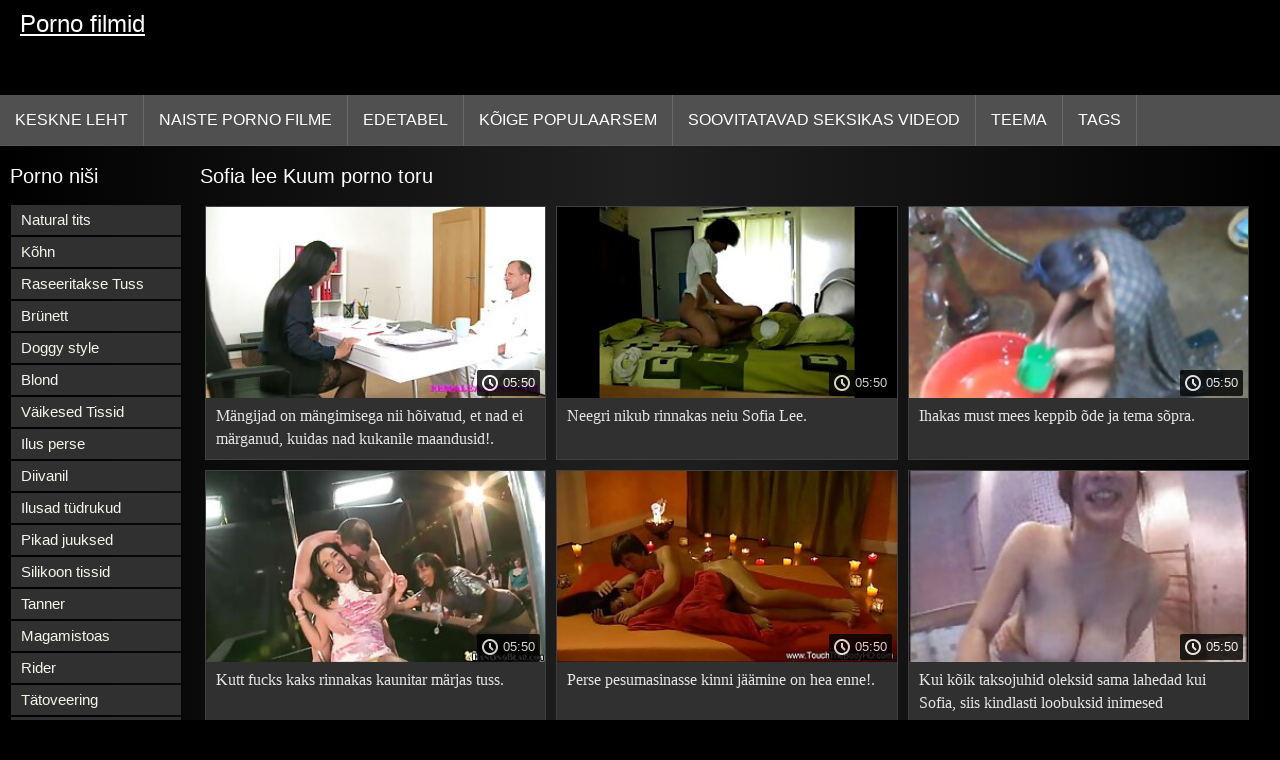

--- FILE ---
content_type: text/html; charset=UTF-8
request_url: https://et.ukrporno.com/category/sofia%2Blee
body_size: 6166
content:
<!DOCTYPE html>
<html lang="et">
<head>
<title>Sofia lee Porno filmid  </title>
<meta name="description" content="Tasuta  Sofia lee Porno filmid  :)">
<meta property="og:locale" content="et"/>
<meta property="og:type" content="website"/>
<meta property="og:title" content="Sofia lee Porno filmid  "/>
<meta property="og:description" content="Tasuta  Sofia lee Porno filmid  :)"/>
<meta property="og:url" content="https://et.ukrporno.com/category/sofia+lee/"/>
<meta property="og:site_name" content="Porno filmid "/>
<meta property="og:image" content="/images/logo.jpg"/>
<meta name="twitter:card" content="summary"/>
<meta name="twitter:description" content="Tasuta  Sofia lee Porno filmid  :)"/>
<meta name="twitter:title" content="Sofia lee Porno filmid  "/>
<meta name="twitter:image" content="/images/logo.jpg"/>
<meta charset="utf-8">
<meta http-equiv="Content-Type" content="text/html; charset=UTF-8">
<meta name="viewport" content="width=device-width, initial-scale=1">
<link rel="stylesheet" type="text/css" href="/css/style.mins.css" media="all">
<style>
img {
  max-width: 100%;
  height: auto !important;
}
@media (min-width: 300px) and (max-width: 481px) {.list_videos .item, .list_videos .sindycate {width: 50%;}}
@media (min-width: 2000px) {.list_videos .item, .list_videos .sindycate {width: 20%;}}
a.logotype{font-size: 24px;align-content: center;}
</style>
<meta name="referrer" content="origin">
<link rel="canonical" href="https://et.ukrporno.com/category/sofia+lee/">
<meta name="theme-color" content="#fff">
<base target="_blank">
<link rel="shortcut icon" href="/files/favicon.ico">

<meta name="msapplication-TileColor" content="#da532c">

<meta name="format-detection" content="telephone=no">
<meta name="apple-mobile-web-app-title" content="Porno filmid ">
<meta name="application-name" content="Porno filmid ">

</head>
<body>
<div id="wrapper">

    <div id="header">
        <div id="mobtop">
            <div class="mobver" id="mobver"></div>
            <a href="/" class="logotype">
                Porno filmid
            </a>
            

        </div>
        <div id="mobmenu">
            <div id="statpart"></div>
            <div class="mainpart">
                <div id="top_menu">

                </div>
                <div class="nav">
                    <div class="links" id="links">
                        <a title="Seksikas " href="/" id="item1">Keskne leht </a>
                        <a href="/" id="item2">Täiskasvanud XXX videod 
                            <img alt="Täiskasvanud videod " src="/images/arrowd.png" width="16" height="16"></a>
                        <span id="showvideos">
                        <a href="/fresh.html" id="item3">
                            Naiste porno filme 
                        </a>
                        <a href="/top-rated.html" id="item4">
                            Edetabel 
                        </a>
                        <a href="/popular.html" id="item5">
                            Kõige Populaarsem 
                        </a>
                        <a href="/" alt="Hard porn objekte seksikas videod ">Soovitatavad seksikas videod </a>
                    
                        <a href="/categories.html" id="item5" alt="Porno tasuta kategooriad ">
                            Teema 
                        </a>
</span>
<a href="/tags.html" alt="Porno tasuta sildid " >Tags </a>
                    </div>
                    <div class="clear"></div>
                </div>
            </div>
            <div class="closepart">
                <img alt="Lähedal " src="/images/close.png">
            </div>
        </div>
        <div class="clear"></div>
    </div>
    
<div id="catmenu">
        <div id="menu" class="shown">
             <a href="/category/natural+tits/" data-id="200" data-cid="0" data-type="6">Natural tits</a><br>	<a href="/category/skinny/" data-id="200" data-cid="0" data-type="6">Kõhn</a><br>	<a href="/category/shaved+pussy/" data-id="200" data-cid="0" data-type="6">Raseeritakse Tuss</a><br>	<a href="/category/brunette/" data-id="200" data-cid="0" data-type="6">Brünett</a><br>	<a href="/category/doggy+style/" data-id="200" data-cid="0" data-type="6">Doggy style</a><br>	<a href="/category/blonde/" data-id="200" data-cid="0" data-type="6">Blond</a><br>	<a href="/category/small+tits/" data-id="200" data-cid="0" data-type="6">Väikesed Tissid</a><br>	<a href="/category/beautiful+ass/" data-id="200" data-cid="0" data-type="6">Ilus perse</a><br>	<a href="/category/on+the+couch/" data-id="200" data-cid="0" data-type="6">Diivanil</a><br>	<a href="/category/beautiful+girls/" data-id="200" data-cid="0" data-type="6">Ilusad tüdrukud</a><br>	<a href="/category/long+hair/" data-id="200" data-cid="0" data-type="6">Pikad juuksed</a><br>	<a href="/category/silicone+tits/" data-id="200" data-cid="0" data-type="6">Silikoon tissid</a><br>	<a href="/category/tanned/" data-id="200" data-cid="0" data-type="6">Tanner</a><br>	<a href="/category/in+the+bedroom/" data-id="200" data-cid="0" data-type="6">Magamistoas</a><br>	<a href="/category/rider/" data-id="200" data-cid="0" data-type="6">Rider</a><br>	<a href="/category/tattoos/" data-id="200" data-cid="0" data-type="6">Tätoveering</a><br>	<a href="/category/cowgirl/" data-id="200" data-cid="0" data-type="6">Kauboi</a><br>	<a href="/category/brunettes/" data-id="200" data-cid="0" data-type="6">Brunettes</a><br>	<a href="/category/beautiful+lingerie/" data-id="200" data-cid="0" data-type="6">Ilus pesu</a><br>	<a href="/category/stockings/" data-id="200" data-cid="0" data-type="6">Ladustamine</a><br>	<a href="/category/beautiful+legs/" data-id="200" data-cid="0" data-type="6">Ilusad jalad</a><br>	<a href="/category/beautiful/" data-id="200" data-cid="0" data-type="6">Ilus</a><br>	<a href="/category/brown-haired/" data-id="200" data-cid="0" data-type="6">Pruun karvane</a><br>	<a href="/category/beautiful+breasts/" data-id="200" data-cid="0" data-type="6">Ilus rinnad</a><br>	<a href="/category/passionate+porn/" data-id="200" data-cid="0" data-type="6">Kirglik porn</a><br>	<a href="/category/cancer/" data-id="200" data-cid="0" data-type="6">Vähk</a><br>	<a href="/category/lj/" data-id="200" data-cid="0" data-type="6">Lj</a><br>	<a href="/category/heels/" data-id="200" data-cid="0" data-type="6">Kontsad</a><br>	<a href="/category/blondes/" data-id="200" data-cid="0" data-type="6">Blondid</a><br>	<a href="/category/orgasms/" data-id="200" data-cid="0" data-type="6">Orgasm</a><br>	<a href="/category/intimate+haircuts/" data-id="200" data-cid="0" data-type="6">Intiimne allahindlusi</a><br>	<a href="/category/cumshots/" data-id="200" data-cid="0" data-type="6">Cumshots</a><br>	<a href="/category/suction/" data-id="200" data-cid="0" data-type="6">Iminapp</a><br>	<a href="/category/deep+blowjob/" data-id="200" data-cid="0" data-type="6">Sügavale suhu</a><br>	<a href="/category/guy+cums/" data-id="200" data-cid="0" data-type="6">Kutt cum</a><br>	<a href="/category/milf/" data-id="200" data-cid="0" data-type="6">Milf</a><br>	<a href="/category/threesome/" data-id="200" data-cid="0" data-type="6">Kolmekas</a><br>	<a href="/category/double+penetration/" data-id="200" data-cid="0" data-type="6">Kahekordse Hõlvamine</a><br>	<a href="/category/hardcore/" data-id="200" data-cid="0" data-type="6">Hardcore</a><br>	<a href="/category/big+natural+tits/" data-id="200" data-cid="0" data-type="6">Suur Loomulik Tissid</a><br>	
            <a href="#" class="backpart">Tagasi </a>

            <div class="clear"></div>
        </div>
        <div class="closepart">
            <img alt="Lähedal " src="/images/close.png">
        </div>
    </div>
    <div class="clear"></div>
    <div id="menul">
        <div class="block_header">Porno niši </div>
   <a href="/category/natural+tits/" data-id="200" data-cid="0" data-type="6">Natural tits</a><br>	<a href="/category/skinny/" data-id="200" data-cid="0" data-type="6">Kõhn</a><br>	<a href="/category/shaved+pussy/" data-id="200" data-cid="0" data-type="6">Raseeritakse Tuss</a><br>	<a href="/category/brunette/" data-id="200" data-cid="0" data-type="6">Brünett</a><br>	<a href="/category/doggy+style/" data-id="200" data-cid="0" data-type="6">Doggy style</a><br>	<a href="/category/blonde/" data-id="200" data-cid="0" data-type="6">Blond</a><br>	<a href="/category/small+tits/" data-id="200" data-cid="0" data-type="6">Väikesed Tissid</a><br>	<a href="/category/beautiful+ass/" data-id="200" data-cid="0" data-type="6">Ilus perse</a><br>	<a href="/category/on+the+couch/" data-id="200" data-cid="0" data-type="6">Diivanil</a><br>	<a href="/category/beautiful+girls/" data-id="200" data-cid="0" data-type="6">Ilusad tüdrukud</a><br>	<a href="/category/long+hair/" data-id="200" data-cid="0" data-type="6">Pikad juuksed</a><br>	<a href="/category/silicone+tits/" data-id="200" data-cid="0" data-type="6">Silikoon tissid</a><br>	<a href="/category/tanned/" data-id="200" data-cid="0" data-type="6">Tanner</a><br>	<a href="/category/in+the+bedroom/" data-id="200" data-cid="0" data-type="6">Magamistoas</a><br>	<a href="/category/rider/" data-id="200" data-cid="0" data-type="6">Rider</a><br>	<a href="/category/tattoos/" data-id="200" data-cid="0" data-type="6">Tätoveering</a><br>	<a href="/category/cowgirl/" data-id="200" data-cid="0" data-type="6">Kauboi</a><br>	<a href="/category/brunettes/" data-id="200" data-cid="0" data-type="6">Brunettes</a><br>	<a href="/category/beautiful+lingerie/" data-id="200" data-cid="0" data-type="6">Ilus pesu</a><br>	<a href="/category/stockings/" data-id="200" data-cid="0" data-type="6">Ladustamine</a><br>	<a href="/category/beautiful+legs/" data-id="200" data-cid="0" data-type="6">Ilusad jalad</a><br>	<a href="/category/beautiful/" data-id="200" data-cid="0" data-type="6">Ilus</a><br>	<a href="/category/brown-haired/" data-id="200" data-cid="0" data-type="6">Pruun karvane</a><br>	<a href="/category/beautiful+breasts/" data-id="200" data-cid="0" data-type="6">Ilus rinnad</a><br>	<a href="/category/passionate+porn/" data-id="200" data-cid="0" data-type="6">Kirglik porn</a><br>	<a href="/category/cancer/" data-id="200" data-cid="0" data-type="6">Vähk</a><br>	<a href="/category/lj/" data-id="200" data-cid="0" data-type="6">Lj</a><br>	<a href="/category/heels/" data-id="200" data-cid="0" data-type="6">Kontsad</a><br>	<a href="/category/blondes/" data-id="200" data-cid="0" data-type="6">Blondid</a><br>	<a href="/category/orgasms/" data-id="200" data-cid="0" data-type="6">Orgasm</a><br>	<a href="/category/intimate+haircuts/" data-id="200" data-cid="0" data-type="6">Intiimne allahindlusi</a><br>	<a href="/category/cumshots/" data-id="200" data-cid="0" data-type="6">Cumshots</a><br>	<a href="/category/suction/" data-id="200" data-cid="0" data-type="6">Iminapp</a><br>	<a href="/category/deep+blowjob/" data-id="200" data-cid="0" data-type="6">Sügavale suhu</a><br>	<a href="/category/guy+cums/" data-id="200" data-cid="0" data-type="6">Kutt cum</a><br>	<a href="/category/milf/" data-id="200" data-cid="0" data-type="6">Milf</a><br>	<a href="/category/threesome/" data-id="200" data-cid="0" data-type="6">Kolmekas</a><br>	<a href="/category/double+penetration/" data-id="200" data-cid="0" data-type="6">Kahekordse Hõlvamine</a><br>	<a href="/category/hardcore/" data-id="200" data-cid="0" data-type="6">Hardcore</a><br>	<a href="/category/big+natural+tits/" data-id="200" data-cid="0" data-type="6">Suur Loomulik Tissid</a><br>	<a href="/category/hairy+pussy/" data-id="200" data-cid="0" data-type="6">Karvane tuss</a><br>	<a href="/category/cum/" data-id="200" data-cid="0" data-type="6">Cum</a><br>	<a href="/category/cheek/" data-id="200" data-cid="0" data-type="6">Põsk</a><br>	<a href="/category/big+black+cock/" data-id="200" data-cid="0" data-type="6">Suur must kukk</a><br>	<a href="/category/on+the+bed/" data-id="200" data-cid="0" data-type="6">Voodi peal</a><br>	<a href="/category/on+the+table/" data-id="200" data-cid="0" data-type="6">Laua peal</a><br>	<a href="/category/moms/" data-id="200" data-cid="0" data-type="6">Ema</a><br>	<a href="/category/licking+balls/" data-id="200" data-cid="0" data-type="6">Köniinsä pallid</a><br>	<a href="/category/cunnilingus/" data-id="200" data-cid="0" data-type="6">Cunnilingus</a><br>	<a href="/category/mfm/" data-id="200" data-cid="0" data-type="6">Mfm</a><br>	

        <div class="clear"></div>
    </div>
   <div id="wide_col" class="widemargin">
        <div class="list_videos">
            <div class="toppheader">
                <h1 class="block_header">
                  Sofia lee Kuum porno toru 
                </h1>
            </div>
<div class="block_content">
                <div class="item">
                    <div class="inner">
                        <div class="image" itemscope itemtype="https://schema.org/ImageObject" >
                            <a target="_blank" href="https://et.ukrporno.com/link.php" title="Mängijad on mängimisega nii hõivatud, et nad ei märganud, kuidas nad kukanile maandusid!." class="kt_imgrc" data-id="81695" data-cid="0" data-type="1">
                                <img class="thumb lazyload" src="https://et.ukrporno.com/media/thumbs/4/v00924.jpg?1686558852" 
                                     alt="Mängijad on mängimisega nii hõivatud, et nad ei märganud, kuidas nad kukanile maandusid!." width="320" height="180">
                            </a>
                            <div class="length">05:50</div>
                        </div>
<meta itemprop="description" content="Mängijad on mängimisega nii hõivatud, et nad ei märganud, kuidas nad kukanile maandusid!." />
<meta itemprop="thumbnailurl" content="https://et.ukrporno.com/media/thumbs/4/v00924.jpg?1686558852">          
 
                        <div class="info">
                            <a href="https://et.ukrporno.com/link.php" title="Mängijad on mängimisega nii hõivatud, et nad ei märganud, kuidas nad kukanile maandusid!." class="hl">
                                Mängijad on mängimisega nii hõivatud, et nad ei märganud, kuidas nad kukanile maandusid!.
                            </a>
                        </div>
                    </div>					
	</div>
	
<div class="item">
                    <div class="inner">
                        <div class="image" itemscope itemtype="https://schema.org/ImageObject" >
                            <a target="_blank" href="/video/3329/neegri-nikub-rinnakas-neiu-sofia-lee-/" title="Neegri nikub rinnakas neiu Sofia Lee." class="kt_imgrc" data-id="81695" data-cid="0" data-type="1">
                                <img class="thumb lazyload" src="https://et.ukrporno.com/media/thumbs/9/v03329.jpg?1686787464" 
                                     alt="Neegri nikub rinnakas neiu Sofia Lee." width="320" height="180">
                            </a>
                            <div class="length">05:50</div>
                        </div>
<meta itemprop="description" content="Neegri nikub rinnakas neiu Sofia Lee." />
<meta itemprop="thumbnailurl" content="https://et.ukrporno.com/media/thumbs/9/v03329.jpg?1686787464">          
 
                        <div class="info">
                            <a href="/video/3329/neegri-nikub-rinnakas-neiu-sofia-lee-/" title="Neegri nikub rinnakas neiu Sofia Lee." class="hl">
                                Neegri nikub rinnakas neiu Sofia Lee.
                            </a>
                        </div>
                    </div>					
	</div>
	
<div class="item">
                    <div class="inner">
                        <div class="image" itemscope itemtype="https://schema.org/ImageObject" >
                            <a target="_blank" href="/video/3227/ihakas-must-mees-keppib-%C3%B5de-ja-tema-s%C3%B5pra-/" title="Ihakas must mees keppib õde ja tema sõpra." class="kt_imgrc" data-id="81695" data-cid="0" data-type="1">
                                <img class="thumb lazyload" src="https://et.ukrporno.com/media/thumbs/7/v03227.jpg?1686234057" 
                                     alt="Ihakas must mees keppib õde ja tema sõpra." width="320" height="180">
                            </a>
                            <div class="length">05:50</div>
                        </div>
<meta itemprop="description" content="Ihakas must mees keppib õde ja tema sõpra." />
<meta itemprop="thumbnailurl" content="https://et.ukrporno.com/media/thumbs/7/v03227.jpg?1686234057">          
 
                        <div class="info">
                            <a href="/video/3227/ihakas-must-mees-keppib-%C3%B5de-ja-tema-s%C3%B5pra-/" title="Ihakas must mees keppib õde ja tema sõpra." class="hl">
                                Ihakas must mees keppib õde ja tema sõpra.
                            </a>
                        </div>
                    </div>					
	</div>
	
<div class="item">
                    <div class="inner">
                        <div class="image" itemscope itemtype="https://schema.org/ImageObject" >
                            <a target="_blank" href="https://et.ukrporno.com/link.php" title="Kutt fucks kaks rinnakas kaunitar märjas tuss." class="kt_imgrc" data-id="81695" data-cid="0" data-type="1">
                                <img class="thumb lazyload" src="https://et.ukrporno.com/media/thumbs/4/v00684.jpg?1686462566" 
                                     alt="Kutt fucks kaks rinnakas kaunitar märjas tuss." width="320" height="180">
                            </a>
                            <div class="length">05:50</div>
                        </div>
<meta itemprop="description" content="Kutt fucks kaks rinnakas kaunitar märjas tuss." />
<meta itemprop="thumbnailurl" content="https://et.ukrporno.com/media/thumbs/4/v00684.jpg?1686462566">          
 
                        <div class="info">
                            <a href="https://et.ukrporno.com/link.php" title="Kutt fucks kaks rinnakas kaunitar märjas tuss." class="hl">
                                Kutt fucks kaks rinnakas kaunitar märjas tuss.
                            </a>
                        </div>
                    </div>					
	</div>
	
<div class="item">
                    <div class="inner">
                        <div class="image" itemscope itemtype="https://schema.org/ImageObject" >
                            <a target="_blank" href="/video/2610/perse-pesumasinasse-kinni-j%C3%A4%C3%A4mine-on-hea-enne-/" title="Perse pesumasinasse kinni jäämine on hea enne!." class="kt_imgrc" data-id="81695" data-cid="0" data-type="1">
                                <img class="thumb lazyload" src="https://et.ukrporno.com/media/thumbs/0/v02610.jpg?1686331143" 
                                     alt="Perse pesumasinasse kinni jäämine on hea enne!." width="320" height="180">
                            </a>
                            <div class="length">05:50</div>
                        </div>
<meta itemprop="description" content="Perse pesumasinasse kinni jäämine on hea enne!." />
<meta itemprop="thumbnailurl" content="https://et.ukrporno.com/media/thumbs/0/v02610.jpg?1686331143">          
 
                        <div class="info">
                            <a href="/video/2610/perse-pesumasinasse-kinni-j%C3%A4%C3%A4mine-on-hea-enne-/" title="Perse pesumasinasse kinni jäämine on hea enne!." class="hl">
                                Perse pesumasinasse kinni jäämine on hea enne!.
                            </a>
                        </div>
                    </div>					
	</div>
	
<div class="item">
                    <div class="inner">
                        <div class="image" itemscope itemtype="https://schema.org/ImageObject" >
                            <a target="_blank" href="/video/4645/kui-k%C3%B5ik-taksojuhid-oleksid-sama-lahedad-kui-sofia-siis-kindlasti-loobuksid-inimesed-eratranspordist-/" title="Kui kõik taksojuhid oleksid sama lahedad kui Sofia, siis kindlasti loobuksid inimesed eratranspordist." class="kt_imgrc" data-id="81695" data-cid="0" data-type="1">
                                <img class="thumb lazyload" src="https://et.ukrporno.com/media/thumbs/5/v04645.jpg?1686380713" 
                                     alt="Kui kõik taksojuhid oleksid sama lahedad kui Sofia, siis kindlasti loobuksid inimesed eratranspordist." width="320" height="180">
                            </a>
                            <div class="length">05:50</div>
                        </div>
<meta itemprop="description" content="Kui kõik taksojuhid oleksid sama lahedad kui Sofia, siis kindlasti loobuksid inimesed eratranspordist." />
<meta itemprop="thumbnailurl" content="https://et.ukrporno.com/media/thumbs/5/v04645.jpg?1686380713">          
 
                        <div class="info">
                            <a href="/video/4645/kui-k%C3%B5ik-taksojuhid-oleksid-sama-lahedad-kui-sofia-siis-kindlasti-loobuksid-inimesed-eratranspordist-/" title="Kui kõik taksojuhid oleksid sama lahedad kui Sofia, siis kindlasti loobuksid inimesed eratranspordist." class="hl">
                                Kui kõik taksojuhid oleksid sama lahedad kui Sofia, siis kindlasti loobuksid inimesed eratranspordist.
                            </a>
                        </div>
                    </div>					
	</div>
	
<div class="item">
                    <div class="inner">
                        <div class="image" itemscope itemtype="https://schema.org/ImageObject" >
                            <a target="_blank" href="/video/3548/taksojuht-oleks-oma-paksu-tagumikuga-reisija-peaaegu-l%C3%B6mastanud-/" title="Taksojuht oleks oma paksu tagumikuga reisija peaaegu lömastanud." class="kt_imgrc" data-id="81695" data-cid="0" data-type="1">
                                <img class="thumb lazyload" src="https://et.ukrporno.com/media/thumbs/8/v03548.jpg?1686369886" 
                                     alt="Taksojuht oleks oma paksu tagumikuga reisija peaaegu lömastanud." width="320" height="180">
                            </a>
                            <div class="length">05:50</div>
                        </div>
<meta itemprop="description" content="Taksojuht oleks oma paksu tagumikuga reisija peaaegu lömastanud." />
<meta itemprop="thumbnailurl" content="https://et.ukrporno.com/media/thumbs/8/v03548.jpg?1686369886">          
 
                        <div class="info">
                            <a href="/video/3548/taksojuht-oleks-oma-paksu-tagumikuga-reisija-peaaegu-l%C3%B6mastanud-/" title="Taksojuht oleks oma paksu tagumikuga reisija peaaegu lömastanud." class="hl">
                                Taksojuht oleks oma paksu tagumikuga reisija peaaegu lömastanud.
                            </a>
                        </div>
                    </div>					
	</div>
	
<div class="item">
                    <div class="inner">
                        <div class="image" itemscope itemtype="https://schema.org/ImageObject" >
                            <a target="_blank" href="https://et.ukrporno.com/link.php" title="Nohik tuli spaasse ja tabas ühe hooga nii klienti kui massööri!." class="kt_imgrc" data-id="81695" data-cid="0" data-type="1">
                                <img class="thumb lazyload" src="https://et.ukrporno.com/media/thumbs/3/v03543.jpg?1686423809" 
                                     alt="Nohik tuli spaasse ja tabas ühe hooga nii klienti kui massööri!." width="320" height="180">
                            </a>
                            <div class="length">05:50</div>
                        </div>
<meta itemprop="description" content="Nohik tuli spaasse ja tabas ühe hooga nii klienti kui massööri!." />
<meta itemprop="thumbnailurl" content="https://et.ukrporno.com/media/thumbs/3/v03543.jpg?1686423809">          
 
                        <div class="info">
                            <a href="https://et.ukrporno.com/link.php" title="Nohik tuli spaasse ja tabas ühe hooga nii klienti kui massööri!." class="hl">
                                Nohik tuli spaasse ja tabas ühe hooga nii klienti kui massööri!.
                            </a>
                        </div>
                    </div>					
	</div>
	
<div class="item">
                    <div class="inner">
                        <div class="image" itemscope itemtype="https://schema.org/ImageObject" >
                            <a target="_blank" href="https://et.ukrporno.com/link.php" title="BBW fucks poiss ja raputab mahlane tagumik." class="kt_imgrc" data-id="81695" data-cid="0" data-type="1">
                                <img class="thumb lazyload" src="https://et.ukrporno.com/media/thumbs/6/v03446.jpg?1686595818" 
                                     alt="BBW fucks poiss ja raputab mahlane tagumik." width="320" height="180">
                            </a>
                            <div class="length">05:50</div>
                        </div>
<meta itemprop="description" content="BBW fucks poiss ja raputab mahlane tagumik." />
<meta itemprop="thumbnailurl" content="https://et.ukrporno.com/media/thumbs/6/v03446.jpg?1686595818">          
 
                        <div class="info">
                            <a href="https://et.ukrporno.com/link.php" title="BBW fucks poiss ja raputab mahlane tagumik." class="hl">
                                BBW fucks poiss ja raputab mahlane tagumik.
                            </a>
                        </div>
                    </div>					
	</div>
	
<div class="item">
                    <div class="inner">
                        <div class="image" itemscope itemtype="https://schema.org/ImageObject" >
                            <a target="_blank" href="/video/3418/oil-cock-footjob-sofia-teeb-t%C3%A4iuslikult-/" title="Oil cock footjob Sofia teeb täiuslikult!." class="kt_imgrc" data-id="81695" data-cid="0" data-type="1">
                                <img class="thumb lazyload" src="https://et.ukrporno.com/media/thumbs/8/v03418.jpg?1686172881" 
                                     alt="Oil cock footjob Sofia teeb täiuslikult!." width="320" height="180">
                            </a>
                            <div class="length">05:50</div>
                        </div>
<meta itemprop="description" content="Oil cock footjob Sofia teeb täiuslikult!." />
<meta itemprop="thumbnailurl" content="https://et.ukrporno.com/media/thumbs/8/v03418.jpg?1686172881">          
 
                        <div class="info">
                            <a href="/video/3418/oil-cock-footjob-sofia-teeb-t%C3%A4iuslikult-/" title="Oil cock footjob Sofia teeb täiuslikult!." class="hl">
                                Oil cock footjob Sofia teeb täiuslikult!.
                            </a>
                        </div>
                    </div>					
	</div>
	
<div class="item">
                    <div class="inner">
                        <div class="image" itemscope itemtype="https://schema.org/ImageObject" >
                            <a target="_blank" href="https://et.ukrporno.com/link.php" title="Tüdrukud õlis tõmbasid massaažist eemale ja lakkusid raseeritud kiisusid." class="kt_imgrc" data-id="81695" data-cid="0" data-type="1">
                                <img class="thumb lazyload" src="https://et.ukrporno.com/media/thumbs/0/v03300.jpg?1686183637" 
                                     alt="Tüdrukud õlis tõmbasid massaažist eemale ja lakkusid raseeritud kiisusid." width="320" height="180">
                            </a>
                            <div class="length">05:50</div>
                        </div>
<meta itemprop="description" content="Tüdrukud õlis tõmbasid massaažist eemale ja lakkusid raseeritud kiisusid." />
<meta itemprop="thumbnailurl" content="https://et.ukrporno.com/media/thumbs/0/v03300.jpg?1686183637">          
 
                        <div class="info">
                            <a href="https://et.ukrporno.com/link.php" title="Tüdrukud õlis tõmbasid massaažist eemale ja lakkusid raseeritud kiisusid." class="hl">
                                Tüdrukud õlis tõmbasid massaažist eemale ja lakkusid raseeritud kiisusid.
                            </a>
                        </div>
                    </div>					
	</div>
	
<div class="item">
                    <div class="inner">
                        <div class="image" itemscope itemtype="https://schema.org/ImageObject" >
                            <a target="_blank" href="https://et.ukrporno.com/link.php" title="Kaks head kukke punaka paksu perse jaoks." class="kt_imgrc" data-id="81695" data-cid="0" data-type="1">
                                <img class="thumb lazyload" src="https://et.ukrporno.com/media/thumbs/3/v02613.jpg?1686422093" 
                                     alt="Kaks head kukke punaka paksu perse jaoks." width="320" height="180">
                            </a>
                            <div class="length">05:50</div>
                        </div>
<meta itemprop="description" content="Kaks head kukke punaka paksu perse jaoks." />
<meta itemprop="thumbnailurl" content="https://et.ukrporno.com/media/thumbs/3/v02613.jpg?1686422093">          
 
                        <div class="info">
                            <a href="https://et.ukrporno.com/link.php" title="Kaks head kukke punaka paksu perse jaoks." class="hl">
                                Kaks head kukke punaka paksu perse jaoks.
                            </a>
                        </div>
                    </div>					
	</div>
	
<div class="item">
                    <div class="inner">
                        <div class="image" itemscope itemtype="https://schema.org/ImageObject" >
                            <a target="_blank" href="https://et.ukrporno.com/link.php" title="Loomulikud lüpsid peitsid end põlle alla ja viipasid." class="kt_imgrc" data-id="81695" data-cid="0" data-type="1">
                                <img class="thumb lazyload" src="https://et.ukrporno.com/media/thumbs/7/v00017.jpg?1686476983" 
                                     alt="Loomulikud lüpsid peitsid end põlle alla ja viipasid." width="320" height="180">
                            </a>
                            <div class="length">05:50</div>
                        </div>
<meta itemprop="description" content="Loomulikud lüpsid peitsid end põlle alla ja viipasid." />
<meta itemprop="thumbnailurl" content="https://et.ukrporno.com/media/thumbs/7/v00017.jpg?1686476983">          
 
                        <div class="info">
                            <a href="https://et.ukrporno.com/link.php" title="Loomulikud lüpsid peitsid end põlle alla ja viipasid." class="hl">
                                Loomulikud lüpsid peitsid end põlle alla ja viipasid.
                            </a>
                        </div>
                    </div>					
	</div>
	
<div class="item">
                    <div class="inner">
                        <div class="image" itemscope itemtype="https://schema.org/ImageObject" >
                            <a target="_blank" href="/video/2605/juicy-sophia-peletab-igatsuse-kahele-kukele-/" title="Juicy Sophia peletab igatsuse kahele kukele." class="kt_imgrc" data-id="81695" data-cid="0" data-type="1">
                                <img class="thumb lazyload" src="https://et.ukrporno.com/media/thumbs/5/v02605.jpg?1686368948" 
                                     alt="Juicy Sophia peletab igatsuse kahele kukele." width="320" height="180">
                            </a>
                            <div class="length">05:50</div>
                        </div>
<meta itemprop="description" content="Juicy Sophia peletab igatsuse kahele kukele." />
<meta itemprop="thumbnailurl" content="https://et.ukrporno.com/media/thumbs/5/v02605.jpg?1686368948">          
 
                        <div class="info">
                            <a href="/video/2605/juicy-sophia-peletab-igatsuse-kahele-kukele-/" title="Juicy Sophia peletab igatsuse kahele kukele." class="hl">
                                Juicy Sophia peletab igatsuse kahele kukele.
                            </a>
                        </div>
                    </div>					
	</div>
	
<div class="item">
                    <div class="inner">
                        <div class="image" itemscope itemtype="https://schema.org/ImageObject" >
                            <a target="_blank" href="https://et.ukrporno.com/link.php" title="Sonya tuli castingule ja valas end õliga, tappes sellega kõik konkurendid!." class="kt_imgrc" data-id="81695" data-cid="0" data-type="1">
                                <img class="thumb lazyload" src="https://et.ukrporno.com/media/thumbs/2/v02602.jpg?1686458918" 
                                     alt="Sonya tuli castingule ja valas end õliga, tappes sellega kõik konkurendid!." width="320" height="180">
                            </a>
                            <div class="length">05:50</div>
                        </div>
<meta itemprop="description" content="Sonya tuli castingule ja valas end õliga, tappes sellega kõik konkurendid!." />
<meta itemprop="thumbnailurl" content="https://et.ukrporno.com/media/thumbs/2/v02602.jpg?1686458918">          
 
                        <div class="info">
                            <a href="https://et.ukrporno.com/link.php" title="Sonya tuli castingule ja valas end õliga, tappes sellega kõik konkurendid!." class="hl">
                                Sonya tuli castingule ja valas end õliga, tappes sellega kõik konkurendid!.
                            </a>
                        </div>
                    </div>					
	</div>
	
<div class="item">
                    <div class="inner">
                        <div class="image" itemscope itemtype="https://schema.org/ImageObject" >
                            <a target="_blank" href="/video/2601/mass%C3%B6%C3%B6r-atlanta-moreno-lahutas-seksi-p%C3%A4rast-kaunist-sofia-leest-/" title="Massöör Atlanta Moreno lahutas seksi pärast kaunist Sofia Leest." class="kt_imgrc" data-id="81695" data-cid="0" data-type="1">
                                <img class="thumb lazyload" src="https://et.ukrporno.com/media/thumbs/1/v02601.jpg?1686219668" 
                                     alt="Massöör Atlanta Moreno lahutas seksi pärast kaunist Sofia Leest." width="320" height="180">
                            </a>
                            <div class="length">05:50</div>
                        </div>
<meta itemprop="description" content="Massöör Atlanta Moreno lahutas seksi pärast kaunist Sofia Leest." />
<meta itemprop="thumbnailurl" content="https://et.ukrporno.com/media/thumbs/1/v02601.jpg?1686219668">          
 
                        <div class="info">
                            <a href="/video/2601/mass%C3%B6%C3%B6r-atlanta-moreno-lahutas-seksi-p%C3%A4rast-kaunist-sofia-leest-/" title="Massöör Atlanta Moreno lahutas seksi pärast kaunist Sofia Leest." class="hl">
                                Massöör Atlanta Moreno lahutas seksi pärast kaunist Sofia Leest.
                            </a>
                        </div>
                    </div>					
	</div>
	
<div class="item">
                    <div class="inner">
                        <div class="image" itemscope itemtype="https://schema.org/ImageObject" >
                            <a target="_blank" href="/video/2595/turske-v%C3%A4ike-%C3%B5de-v%C3%B5rgutas-oma-venna-kiiresti-/" title="Turske väike õde võrgutas oma venna kiiresti." class="kt_imgrc" data-id="81695" data-cid="0" data-type="1">
                                <img class="thumb lazyload" src="https://et.ukrporno.com/media/thumbs/5/v02595.jpg?1686547206" 
                                     alt="Turske väike õde võrgutas oma venna kiiresti." width="320" height="180">
                            </a>
                            <div class="length">05:50</div>
                        </div>
<meta itemprop="description" content="Turske väike õde võrgutas oma venna kiiresti." />
<meta itemprop="thumbnailurl" content="https://et.ukrporno.com/media/thumbs/5/v02595.jpg?1686547206">          
 
                        <div class="info">
                            <a href="/video/2595/turske-v%C3%A4ike-%C3%B5de-v%C3%B5rgutas-oma-venna-kiiresti-/" title="Turske väike õde võrgutas oma venna kiiresti." class="hl">
                                Turske väike õde võrgutas oma venna kiiresti.
                            </a>
                        </div>
                    </div>					
	</div>
	
<div class="item">
                    <div class="inner">
                        <div class="image" itemscope itemtype="https://schema.org/ImageObject" >
                            <a target="_blank" href="https://et.ukrporno.com/link.php" title="Hotellid on olemas ühe öö jaoks." class="kt_imgrc" data-id="81695" data-cid="0" data-type="1">
                                <img class="thumb lazyload" src="https://et.ukrporno.com/media/thumbs/3/v01963.jpg?1686637175" 
                                     alt="Hotellid on olemas ühe öö jaoks." width="320" height="180">
                            </a>
                            <div class="length">05:50</div>
                        </div>
<meta itemprop="description" content="Hotellid on olemas ühe öö jaoks." />
<meta itemprop="thumbnailurl" content="https://et.ukrporno.com/media/thumbs/3/v01963.jpg?1686637175">          
 
                        <div class="info">
                            <a href="https://et.ukrporno.com/link.php" title="Hotellid on olemas ühe öö jaoks." class="hl">
                                Hotellid on olemas ühe öö jaoks.
                            </a>
                        </div>
                    </div>					
	</div>
	
<div class="item">
                    <div class="inner">
                        <div class="image" itemscope itemtype="https://schema.org/ImageObject" >
                            <a target="_blank" href="https://et.ukrporno.com/link.php" title="Kui rinnakas tšehhitar sõidab taksoga, siis pole teda mitte ainult võimalik, vaid ka vaja keppida!." class="kt_imgrc" data-id="81695" data-cid="0" data-type="1">
                                <img class="thumb lazyload" src="https://et.ukrporno.com/media/thumbs/4/v00524.jpg?1686434729" 
                                     alt="Kui rinnakas tšehhitar sõidab taksoga, siis pole teda mitte ainult võimalik, vaid ka vaja keppida!." width="320" height="180">
                            </a>
                            <div class="length">05:50</div>
                        </div>
<meta itemprop="description" content="Kui rinnakas tšehhitar sõidab taksoga, siis pole teda mitte ainult võimalik, vaid ka vaja keppida!." />
<meta itemprop="thumbnailurl" content="https://et.ukrporno.com/media/thumbs/4/v00524.jpg?1686434729">          
 
                        <div class="info">
                            <a href="https://et.ukrporno.com/link.php" title="Kui rinnakas tšehhitar sõidab taksoga, siis pole teda mitte ainult võimalik, vaid ka vaja keppida!." class="hl">
                                Kui rinnakas tšehhitar sõidab taksoga, siis pole teda mitte ainult võimalik, vaid ka vaja keppida!.
                            </a>
                        </div>
                    </div>					
	</div>
	
 
                <div class="clear"></div>
            </div>
        </div>
        
        
       			<style>
a.button {
   line-height: 40px;
    padding: 3px 17px;
    font-size: 18px;
    background: #414141;
    margin: 3px 1px;
    display: inline-block;
    }
    a.button.current {
      text-decoration: none;
    color: #fff;
    background: #606060;  
    } 
    
    .paginator {    width: 100%; color: #000;  
    overflow: hidden;
    text-align: center;
    font-size: 0;
    padding: 10px 0 0 0;  }
    
    .paginator a {   color: #fff;
    margin: 3px 1px;
    text-decoration: none;}
    .paginator a:hover {   color: #fff; 
     background:#080808;
    }


		</style> 
        
        
        
     
    </div>
  

</div>
</div>

    <div class="clear"></div>
   
 <div id="footer">

            <div class="trendloud">
        <div id="recentrend">
            <i class="fa fa-tags" aria-hidden="true"></i>
            Suundumused 
        </div>

               

    </div>
     <div class="footertext">
</div>
         <div class="links" id="flinks">
                     <a href="https://lt.filmserotiek.com/">Erotiniai filmai</a><a href="https://et.vidikierotika.com/">Naiste porno</a><a href="https://et.filmserotiek.com/">Erootilised filmid</a><a href="https://et.erotischefilmpjes.net/">Erootiline Videod</a><a href="https://et.erotikasekes.com/">XXX seks</a><a href="https://et.videobezkoshtovno.com/">Paljad naised</a><a href="https://et.dansk.sbs/">Sex loomadega</a><a href="http://lv.amatorki.biz/">Amateur Porn</a><a href="https://et.domashneporno.com/">Vene porno</a><a href="https://lv.filmitalianixxx.com/">Amatieru porno</a><a href="https://et.pornovideoukr.com/">Vene vanaemad porno</a><a href="https://et.pornokrasive.com/">Porn vene</a><a href="https://et.seksestri.com/">Alasti tüdrukud</a><a href="https://lv.pornokaranje.net/">Bezmaksas seksa video</a><a href="https://et.pornosestri.com/">Tasuta porno</a><a href="https://et.pornoukrainske.com/">Alasti naised</a><a href="https://et.sekeszmamoyu.com/">Porno videod</a><a href="https://et.pofionline.com/">Free seks</a><a href="https://et.erotikavids.com/">Sex lesbi</a><a href="https://et.sekspornovideo.com/">Seks video porno</a>
         </div>
        <div class="footertext">

Kõik seksikad mustad tüdrukud olid kujutamise ajal 18-aastased või vanemad. Porno filmidel on nulltolerantsi poliitika halva pornograafia vastu. 

<p>
<a href="https://ukrporno.com/">Українське порно</a>
<a href="https://et.ukrporno.com/">Porno filmid</a>
<a href="https://fr.ukrporno.com/">Video x gratuit francais</a>
<a href="https://ur.ukrporno.com/">پاکستانی سیکسی</a>
<a href="https://it.ukrporno.com/">Film hard gratis</a>
<a href="https://hy.ukrporno.com/">անալ պոռնո</a>
<a href="https://ka.ukrporno.com/">მყარი პორნო</a>
<a href="https://hi.ukrporno.com/">मूवी सेक्सी मूवी सेक्सी मूवी</a>
<a href="https://ja.ukrporno.com/">エロ 女性 無料</a>
<a href="https://fr2.ukrporno.com/">Film porno xx</a>
<a href="https://es.ukrporno.com/">Videos xxx sub español</a>
<a href="https://fa.ukrporno.com/">عکس سکسی کون</a>
</p>

           <a href="/">Porno filmid </a>. Kõik õigused kaitstud. 
        </div>
 
        <div class="li">
        </div>
        <div class="clear"></div>
    </div>
    <div id="upblock"></div>
</div>

<script src="/css/jquery.min.js?v=1"></script>


  <script src="/css/ajax.js"></script>     


</body>
</html>